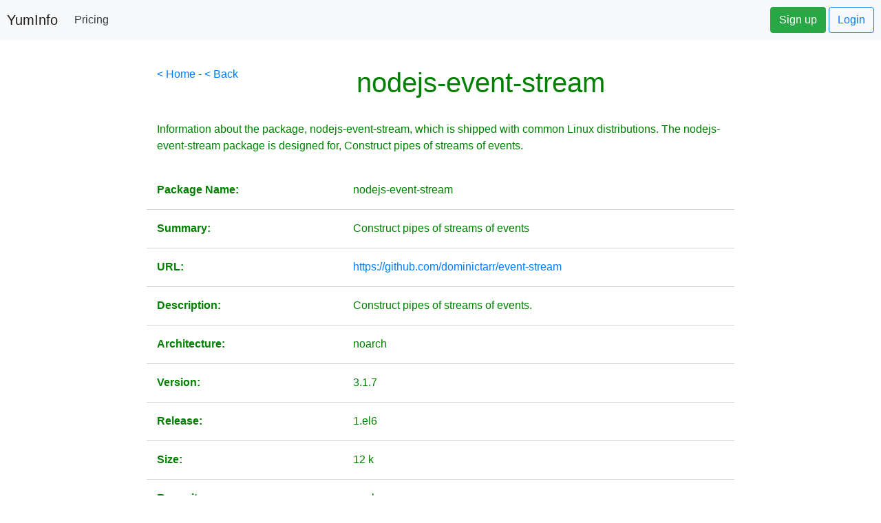

--- FILE ---
content_type: text/html;charset=UTF-8
request_url: https://yum-info.contradodigital.com/view-package/epel/nodejs-event-stream/
body_size: 20743
content:




<!DOCTYPE html>
<html>
    <head>
        <title>About nodejs-event-stream for Yum on Linux</title>
        



<!DOCTYPE html>

<meta http-equiv="Content-Type" content="text/html; charset=UTF-8">
<!--<link rel="stylesheet" href="https://maxcdn.bootstrapcdn.com/bootstrap/4.0.0-beta.2/css/bootstrap.min.css" integrity="sha384-PsH8R72JQ3SOdhVi3uxftmaW6Vc51MKb0q5P2rRUpPvrszuE4W1povHYgTpBfshb" crossorigin="anonymous">-->



<!-- JavaScript Bundle with Popper -->
<script src="https://cdn.jsdelivr.net/npm/bootstrap@5.1.3/dist/js/bootstrap.bundle.min.js" integrity="sha384-ka7Sk0Gln4gmtz2MlQnikT1wXgYsOg+OMhuP+IlRH9sENBO0LRn5q+8nbTov4+1p" crossorigin="anonymous"></script>
<link href="https://cdn.jsdelivr.net/npm/bootstrap@5.1.3/dist/css/bootstrap.min.css" rel="stylesheet" integrity="sha384-1BmE4kWBq78iYhFldvKuhfTAU6auU8tT94WrHftjDbrCEXSU1oBoqyl2QvZ6jIW3" crossorigin="anonymous">

<!--<script src="https://cdn.jsdelivr.net/npm/bootstrap@5.1.3/dist/js/bootstrap.bundle.min.js" integrity="sha384-ka7Sk0Gln4gmtz2MlQnikT1wXgYsOg+OMhuP+IlRH9sENBO0LRn5q+8nbTov4+1p" crossorigin="anonymous"></script>-->
<link rel="stylesheet" href="https://unpkg.com/bootstrap-table@1.19.1/dist/bootstrap-table.min.css">
<!--Font Awesome-->
<link rel="stylesheet" href="https://use.fontawesome.com/releases/v5.6.3/css/all.css" integrity="sha384-UHRtZLI+pbxtHCWp1t77Bi1L4ZtiqrqD80Kn4Z8NTSRyMA2Fd33n5dQ8lWUE00s/" crossorigin="anonymous">
<!--jQuery-->
<script src="https://cdn.jsdelivr.net/npm/jquery/dist/jquery.min.js"></script>
<!--Bootstrap Popper-->
<script src="https://cdn.jsdelivr.net/npm/popper.js@1.16.0/dist/umd/popper.min.js"></script>

<!--Ref: https://datatables.net/examples/styling/bootstrap5.html-->
<link rel="stylesheet" href="https://cdn.datatables.net/1.11.3/css/dataTables.bootstrap5.min.css">
<script src="https://cdn.datatables.net/1.11.3/js/jquery.dataTables.min.js"></script>
<script src="https://cdn.datatables.net/1.11.3/js/dataTables.bootstrap5.min.js"></script>



<!-- Global site tag (gtag.js) - Google Analytics -->
<script async src="https://www.googletagmanager.com/gtag/js?id=UA-40587644-7"></script>
<script>
    window.dataLayer = window.dataLayer || [];
    function gtag() {
        dataLayer.push(arguments);
    }
    gtag('js', new Date());

    gtag('config', 'UA-40587644-7');
</script>

<!--AdSense Code-->
<script data-ad-client="ca-pub-9821024046821750" async src="https://pagead2.googlesyndication.com/pagead/js/adsbygoogle.js"></script>

<link rel="stylesheet" href="https://cdnjs.cloudflare.com/ajax/libs/font-awesome/6.3.0/css/all.min.css" integrity="sha512-SzlrxWUlpfuzQ+pcUCosxcglQRNAq/DZjVsC0lE40xsADsfeQoEypE+enwcOiGjk/bSuGGKHEyjSoQ1zVisanQ==" crossorigin="anonymous" referrerpolicy="no-referrer" />

<link href="/css/styles.css" rel="stylesheet">


<!--TO BE SORTED BELOW-->

<!--<base href="http://localhost:8080/">-->
<!--<base href="http://localhost:8084/">-->
<!--<base href="https://www.tendojobs.com/">-->
<!--<base href="http://07e6bf5a.ngrok.io/">-->

<meta charset="utf-8">
<meta http-equiv="X-UA-Compatible" content="IE=edge">
<meta name="viewport" content="width=device-width, initial-scale=1">
<!-- The above 3 meta tags *must* come first in the head; any other head content must come *after* these tags -->
<meta name="author" content="">
<link rel="shortcut icon" href="/favicon.ico" type="image/x-icon">
<link rel="icon" href="/favicon.ico" type="image/x-icon">

<title></title>
<meta name="description" content=""/>
<meta name="robots" content=""/>
<link rel="canonical" href=""/>

<link rel="stylesheet" href="https://use.fontawesome.com/releases/v5.3.1/css/all.css" integrity="sha384-mzrmE5qonljUremFsqc01SB46JvROS7bZs3IO2EmfFsd15uHvIt+Y8vEf7N7fWAU" crossorigin="anonymous">

<!--All Boostrap4 Files-->
<link rel="stylesheet" href="https://maxcdn.bootstrapcdn.com/bootstrap/4.0.0/css/bootstrap.min.css" integrity="sha384-Gn5384xqQ1aoWXA+058RXPxPg6fy4IWvTNh0E263XmFcJlSAwiGgFAW/dAiS6JXm" crossorigin="anonymous">
<script src="https://code.jquery.com/jquery-3.2.1.slim.min.js" integrity="sha384-KJ3o2DKtIkvYIK3UENzmM7KCkRr/rE9/Qpg6aAZGJwFDMVNA/GpGFF93hXpG5KkN" crossorigin="anonymous"></script>
<script src="https://cdnjs.cloudflare.com/ajax/libs/popper.js/1.12.9/umd/popper.min.js" integrity="sha384-ApNbgh9B+Y1QKtv3Rn7W3mgPxhU9K/ScQsAP7hUibX39j7fakFPskvXusvfa0b4Q" crossorigin="anonymous"></script>
<script src="https://maxcdn.bootstrapcdn.com/bootstrap/4.0.0/js/bootstrap.min.js" integrity="sha384-JZR6Spejh4U02d8jOt6vLEHfe/JQGiRRSQQxSfFWpi1MquVdAyjUar5+76PVCmYl" crossorigin="anonymous"></script>


<!-- Custom styles for this template -->
<link href="/CSS/ManageMySQLCSS.css" rel="stylesheet">

<script src="/JavaScript/bootstrap-maxlength.js"></script>
<script src="/JavaScript/Helper.js" type="text/javascript"></script>

<!--jQuery UI-->
<!--    <link href="/jquery-ui-1.12.1.custom/jquery-ui.css" rel="stylesheet">
    <script src="/jquery-ui-1.12.1.custom/jquery-ui.js"></script>-->

<!--    Google Analytics
    <script>
        (function (i, s, o, g, r, a, m) {
            i['GoogleAnalyticsObject'] = r;
            i[r] = i[r] || function () {
                (i[r].q = i[r].q || []).push(arguments)
            }, i[r].l = 1 * new Date();
            a = s.createElement(o),
                    m = s.getElementsByTagName(o)[0];
            a.async = 1;
            a.src = g;
            m.parentNode.insertBefore(a, m)
        })(window, document, 'script', '//www.google-analytics.com/analytics.js', 'ga');

        ga('create', 'UA-73137244-1', 'auto');
        ga('send', 'pageview');

    </script>-->

        <style>
            .row {
                border-bottom: 1px solid lightgrey;
                margin-bottom: 15px;
            }
        </style>
    </head>
    <body>
        <!--<a class="navbar" href="https://www.contradodigital.com/yum-info-product/" target="_blank">
    <nav class="navbar navbar-light bg-light" style="width:100%;">
        <p style="color:black;">
            Hey! While I've got your attention, do you have <b>60 seconds</b> spare to give us a few thoughts on a product we're thinking about developing? It's a product designed to support you in your role as a server administrator, developer or system admin to monitor your infrastructure and to provide a dashboard view of which of your servers/virtual machines need updates running on them. Would that be something you'd be interested in?
            <br><br>
            <b>Alternatively: </b> Donate to the project to keep the system live (look left, your other left!).
        </p>
        <button class="btn btn-lg btn-success">Give Feedback</button>
    </nav>
</a>
<form action="https://www.paypal.com/donate" method="post" target="_blank" style="float:right">
    <input type="hidden" name="hosted_button_id" value="UHGS72RL8T8WC" />
    <input type="image" src="https://www.paypalobjects.com/en_GB/i/btn/btn_donate_LG.gif" border="0" name="submit" title="PayPal - The safer, easier way to pay online!" alt="Donate with PayPal button" />
    <img alt="" border="0" src="https://www.paypal.com/en_GB/i/scr/pixel.gif" width="1" height="1" />
</form>-->
<!--==============================
OLD NAVBAR
==============================-->
<!--<nav class="navbar navbar-expand-md navbar-light bg-light" >-->
<!--<nav class="navbar navbar-expand navmenu justify-content-between" >
<a class="navbar-brand" href="/">YumInfo</a>
  <button class="navbar-toggler" type="button" data-toggle="collapse" data-target="#navbarSupportedContent" aria-controls="navbarSupportedContent" aria-expanded="false" aria-label="Toggle navigation">
    <span class="navbar-toggler-icon"></span>
  </button>

<div class="collapse navbar-collapse" id="navbarSupportedContent">
    <ul class="navbar-nav">
        <li class="nav-item">
            <a class="nav-link" href="/early-access" style="color: green;font-weight:bold;">Get Early Access to <u>Yummie</u></a>
        </li>
    </ul>
</div>
<div class="collapse navbar-collapse justify-content-end" id="navbarCollapse">
    <ul class="navbar-nav">
        <li class="nav-item">
            <a class="nav-link" href="/login" style="color: green;font-weight:bold;">Login</a>
        </li>
    </ul>
</div>
<!--    ============================
    NEW NAVBAR
    ============================-->
<nav class="navbar navbar-expand-md navbar-light bg-light fixed-top" style="padding: 10px;">
    <!--<div class="d-flex flex-column flex-md-row align-items-center p-3 px-md-4 mb-3 bg-white border-bottom box-shadow">-->
    <div class="collapse navbar-collapse">
        <a href="/" class="navbar-brand"><h5 class="my-0 mr-md-auto font-weight-normal">YumInfo</h5></a>
        <nav class="my-2 my-md-0 mr-md-3">
            <!--<a class="p-2 text-dark" href="#">Features</a>-->
            <!--<a class="p-2 text-dark" href="#">Enterprise</a>-->
            <!--<a class="p-2 text-dark" href="#">Support</a>-->
            <a class="p-2 text-dark" href="/pricing">Pricing</a>
        </nav>
    </div>
    <div class="collapse navbar-collapse justify-content-end" id="navbarCollapse">
        <a class="btn btn-success" style="float:right" href="/register">Sign up</a>&nbsp;
        <a class="btn btn-outline-primary" style="float:right" href="/login">Login</a>
    </div>
</nav>






        <br><br>
        <br><br>
        <div class="container-fluid body-container">
            <div class="row">
                <div class="col-md-2">
                    <script async src="https://pagead2.googlesyndication.com/pagead/js/adsbygoogle.js"></script>
<!-- Vertical Ad -->
<ins class="adsbygoogle"
     style="display:block"
     data-ad-client="ca-pub-9821024046821750"
     data-ad-slot="1719584312"
     data-ad-format="auto"
     data-full-width-responsive="true"></ins>
<script>
    (adsbygoogle = window.adsbygoogle || []).push({});
</script>
                </div>
                <div class="col-md-8">
                    <span style="float:left"><a href="/">< Home</a> - <a href="javascript:history.back()">< Back</a></span>
                    <h1 style="text-align:center">nodejs-event-stream</h1>
                        <br>
                        <p>
                            Information about the package, nodejs-event-stream, which is shipped with common Linux distributions. The nodejs-event-stream package is designed for, Construct pipes of streams of events. 
                        </p>
                        <br>
                        <div class="row">
                            <div class="col-4">
                                <p><b>Package Name: </b></p>

                            </div>
                            <div class="col-8">
                                        <p>nodejs-event-stream</p>

                            </div>
                        </div>
                        <div class="row">
                            <div class="col-4">
                                <p><b>Summary: </b></p>

                            </div>
                            <div class="col-8">
                                <p>Construct pipes of streams of events</p>

                            </div>
                        </div>
                        <div class="row">
                            <div class="col-4">
                                <p><b>URL: </b></p>

                            </div>
                            <div class="col-8">
                                <p><a href="https://github.com/dominictarr/event-stream" target="_blank">https://github.com/dominictarr/event-stream</a></p>

                            </div>
                        </div>
                        <div class="row">
                            <div class="col-4">
                                <p><b>Description: </b></p>

                            </div>
                            <div class="col-8">
                                    <p>
Construct pipes of streams of events.</p>

                            </div>
                        </div>
                        <div class="row">
                            <div class="col-4">
                                <p><b>Architecture: </b></p>

                            </div>
                            <div class="col-8">
                                <p>noarch</p>

                            </div>
                        </div>
                        <div class="row">
                            <div class="col-4">
                                <p><b>Version: </b></p>

                            </div>
                            <div class="col-8">
                                <p>3.1.7</p>

                            </div>
                        </div>
                        <div class="row">
                            <div class="col-4">
                                <p><b>Release: </b></p>

                            </div>
                            <div class="col-8">
                                <p>1.el6</p>

                            </div>
                        </div>
                        <div class="row">
                            <div class="col-4">
                                <p><b>Size: </b></p>

                            </div>
                            <div class="col-8">
                                <p>12 k</p>

                            </div>
                        </div>
                        <div class="row">
                            <div class="col-4">
                                <p><b>Repository: </b></p>

                            </div>
                            <div class="col-8">
                                <p>epel</p>

                            </div>
                        </div>
                        <div class="row">
                            <div class="col-4">
                                <p><b>From Repository: </b></p>

                            </div>
                            <div class="col-8">
                                <p></p>

                            </div>
                        </div>
                        <div class="row">
                            <div class="col-4">
                                <p><b>Licence: </b></p>

                            </div>
                            <div class="col-8">
                                <p>MIT</p>

                            </div>
                        </div>
                        <br><br>
                        <h2>Handy Yum Commands for nodejs-event-stream</h2>
                        <br>
                        <p>
                            Control the nodejs-event-stream package with the following handy commands outlined below. 
                        </p>
                        <br>
                        <div class="row">
                            <div class="col-4">
                                <h3>Command</h3>

                            </div>
                            <div class="col-8">
                                <h3>Description of Command</h3>

                            </div>
                        </div>
                        <div class="row">
                            <div class="col-4">
                                <p><b class="code-snippet">yum install nodejs-event-stream</b></p>

                            </div>
                            <div class="col-8">
                                <p>This command will install nodejs-event-stream on the server. </p>

                            </div>
                        </div>
                        <div class="row">
                            <div class="col-4">
                                <p><b class="code-snippet">yum remove nodejs-event-stream</b></p>

                            </div>
                            <div class="col-8">
                                <p>This command will un-install nodejs-event-stream on the server. When you run this command, you will be asked if you are sure that you want to remove nodejs-event-stream, so you have to manually confirm that you want to do this. </p>

                            </div>
                        </div>
                        <div class="row">
                            <div class="col-4">
                                    <p><b class="code-snippet">yum -y remove nodejs-event-stream</b></p>

                            </div>
                            <div class="col-8">
                                <p>This command will un-install nodejs-event-stream on the server. When you run this command with th e -y flag, you will not be prompted to check that you are sure you want to remove the package - so be sure you absolutely want to remove nodejs-event-stream when using the -y flag. </p>

                            </div>
                        </div>
                        <div class="row">
                            <div class="col-4">
                                    <p><b class="code-snippet">yum update nodejs-event-stream</b></p>

                            </div>
                            <div class="col-8">
                                <p>This command will update nodejs-event-stream to the latest version. When you run this command, you will be asked if you are sure that you want to remove nodejs-event-stream, so you have to manually confirm that you want to do this. </p>

                            </div>
                        </div>
                        <div class="row">
                            <div class="col-4">
                                    <p><b class="code-snippet">yum -y update nodejs-event-stream</b></p>

                            </div>
                            <div class="col-8">
                                <p>This command will update nodejs-event-stream to the latest version. When you run this command with the -y flag, you will not be prompted to check that you are sure you want to remove the package - so be sure you absolutely want to remove nodejs-event-stream when using the -y flag. </p>

                            </div>
                        </div>
                        <div class="row">
                            <div class="col-4">
                                    <p><b class="code-snippet">yum info nodejs-event-stream</b></p>

                            </div>
                            <div class="col-8">
                                <p>This command will show you core information about the nodejs-event-stream package. </p>

                            </div>
                        </div>
                        <div class="row">
                            <div class="col-4">
                                <p><b class="code-snippet">yum deplist nodejs-event-stream</b></p>

                            </div>
                            <div class="col-8">
                                <p>This command will show you the dependencies for nodejs-event-stream. Thankfully, when using Yum, if dependencies are required, these are also installed at the same time so you don't have to worry too much about that. </p>

                            </div>
                        </div>
                        <div class="row">
                            <div class="col-4">
                                <p><b class="code-snippet">yum check-update nodejs-event-stream</b></p>

                            </div>
                            <div class="col-8">
                                <p>This command will check if there is an update waiting on nodejs-event-stream. When you run this command this will return nothing if there is nothing to update, or, will return the package name if the package is due to be updated. </p>

                            </div>
                        </div>
                    <div class="row">
    <div class="col-12">
        <br>
        <p id="footer-info">Brought to you by <a href="http://www.contradodigital.com/?utm_source=YumInfo&amp;utm_medium=referral&amp;utm_campaign=brought to you by" class="contrado-digital-hover" target="_blank"><span style="font-weight:bold"><span style="color: #F79646">Contrado</span> <span style="color: white; font-weight:800;">Digital</span></span></a></p>
    </div>
</div>

                </div>
                <div class="col-md-2">
                    <script async src="https://pagead2.googlesyndication.com/pagead/js/adsbygoogle.js"></script>
<!-- Vertical Ad -->
<ins class="adsbygoogle"
     style="display:block"
     data-ad-client="ca-pub-9821024046821750"
     data-ad-slot="1719584312"
     data-ad-format="auto"
     data-full-width-responsive="true"></ins>
<script>
    (adsbygoogle = window.adsbygoogle || []).push({});
</script>
                </div>
            </div>
        </div>
    </body>
</html>


--- FILE ---
content_type: text/html; charset=utf-8
request_url: https://www.google.com/recaptcha/api2/aframe
body_size: 268
content:
<!DOCTYPE HTML><html><head><meta http-equiv="content-type" content="text/html; charset=UTF-8"></head><body><script nonce="3UQO_4YTV5vfYIFrNeZGgg">/** Anti-fraud and anti-abuse applications only. See google.com/recaptcha */ try{var clients={'sodar':'https://pagead2.googlesyndication.com/pagead/sodar?'};window.addEventListener("message",function(a){try{if(a.source===window.parent){var b=JSON.parse(a.data);var c=clients[b['id']];if(c){var d=document.createElement('img');d.src=c+b['params']+'&rc='+(localStorage.getItem("rc::a")?sessionStorage.getItem("rc::b"):"");window.document.body.appendChild(d);sessionStorage.setItem("rc::e",parseInt(sessionStorage.getItem("rc::e")||0)+1);localStorage.setItem("rc::h",'1768482061575');}}}catch(b){}});window.parent.postMessage("_grecaptcha_ready", "*");}catch(b){}</script></body></html>